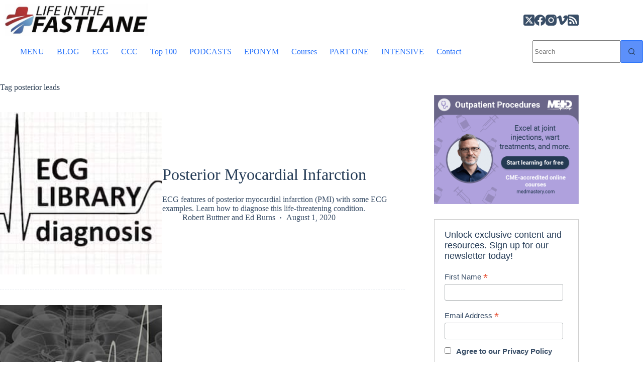

--- FILE ---
content_type: application/javascript; charset=UTF-8
request_url: https://litfl.com/wp-content/cache/min/1/analytics.js?ver=1769049788
body_size: 2115
content:
!(function(){"use strict";var g=function(i,o){for(var a=0;a<i.length;a++)o(i[a])},b=Object.assign||function(i){for(var o,a=1,u=arguments.length;a<u;a++){o=arguments[a];for(var v in o)Object.prototype.hasOwnProperty.call(o,v)&&(i[v]=o[v])}return i},s=window.document.currentScript,y=s.getAttribute("data-instance")||"AhrefsAnalytics";if(window[y]!==void 0){console.warn("".concat(y," script is already initialized, exiting... Did you install it twice? Please fix."));return}var E=s.getAttribute("data-api")||new URL(s.src).origin+"/api/event",_=s.getAttribute("data-error")||new URL(s.src).origin+"/api/error",V=s.getAttribute("data-track-visibility")!=null,z=s.getAttribute("data-no-pageview-on-load")!=null,F=s.getAttribute("data-no-pageview-auto")!=null,S=window.location;function J(){try{var i=s.getAttribute("data-page-location");return i==null||i===""?S:i.startsWith("/")?new URL(i,S.origin):new URL(i)}catch(o){}return S}function K(i,o,a){var u=new XMLHttpRequest;u.open("POST",i,!0),u.setRequestHeader("Content-Type","text/plain"),u.send(o),u.onreadystatechange=function(){u.readyState===4&&a!=null&&a()}}function f(i){try{i()}catch(a){if(a instanceof Error)K(_,JSON.stringify({message:a.message,stack:a.stack}));else{var o="cannot-stringify-error";try{o=String(a)}catch(u){}K(_,JSON.stringify({message:o,stack:null}))}throw a}}function G(i){document.readyState==="loading"?window.addEventListener("DOMContentLoaded",function(){f(function(){return i()})}):i()}f(function(){function i(t,e){t&&console.warn("Ignoring Event: "+t),e&&e.callback&&e.callback()}function o(t,e){var n=J();if(/^localhost$|^127(\.[0-9]+){0,2}\.[0-9]+$|^\[::1?\]$/.test(n.hostname)||n.protocol==="file:")return i("localhost",e);if((window._phantom||window.__nightmare||window.navigator.webdriver||window.Cypress)&&!window.__web_analytics)return i(null,e);var r=s.getAttribute("data-key"),c=s.getAttribute("data-domain");if(r==null&&c==null)return i("missing data-key",e);var d;try{d=window.navigator.languages||window.navigator.language||window.navigator.browserLanguage||window.navigator.userLanguage||window.navigator.systemLanguage}catch(m){}var p={},X=!1;try{for(var C=0;C<s.attributes.length;C++){var R=s.attributes[C];if(R.name.startsWith("data-prop-")){var I=R.name.substring(10),$=R.value;I&&$&&(p[I]=$,X=!0)}}}catch(m){}var N=null;try{N=document.title}catch(m){}var l={};l.n=t,l.u=n.href,d!=null&&(l.l=d),c!=null&&(l.d=c),r!=null&&(l.k=r),l.r=window.document.referrer||null,e&&e.meta&&(l.m=JSON.stringify(e.meta)),(e&&e.props||X)&&(l.p=JSON.stringify(b({},p,e==null?void 0:e.props)));var M;try{M=window.screen.width}catch(m){}M!=null&&(l.sw=M);var H;try{H=window.screen.height}catch(m){}H!=null&&(l.sh=H);var T;try{T=window.devicePixelRatio}catch(m){}return T!=null&&(l.sr=T),N!=null&&(l.t=N),l}function a(t,e){var n=o(t,e);if(n!=null){var r=new XMLHttpRequest;r.open("POST",E,!0),r.setRequestHeader("Content-Type","text/plain"),r.send(JSON.stringify(n)),r.onreadystatechange=function(){r.readyState===4&&e&&e.callback&&e.callback({status:r.status})}}}function u(t,e){var n=navigator.sendBeacon!=null,r=o(t,e);if(r!=null){var c=JSON.stringify(r);if(n){var d=new Blob([c],{type:"text/plain"});navigator.sendBeacon(E,d)}else{var p=new XMLHttpRequest;p.open("POST",E,!0),p.setRequestHeader("Content-Type","text/plain"),p.send(c)}}}window[y]={sendEvent:function(){for(var t=[],e=0;e<arguments.length;e++)t[e]=arguments[e];f(function(){a.apply(void 0,t)})}};var v;function h(){f(function(){var t=J();v!==t.href&&(v=t.href,a("pageview"))})}if(!F){var A=window.history;if(A.pushState){var Q=A.pushState;A.pushState=function(){Q.apply(this,arguments),h()},window.addEventListener("popstate",h)}z||(window.document.visibilityState==="prerender"?window.document.addEventListener("visibilitychange",function(){v||window.document.visibilityState!=="visible"||h()}):h())}V&&(document.addEventListener("visibilitychange",function(){f(function(){if(v==null){var t=document.visibilityState;t==="hidden"?u("x-visibilitychange-hidden"):t==="visible"&&u("x-visibilitychange-visible")}})}),document.addEventListener("pagehide",function(){f(function(){return u("x-pagehide")})}));var U=/\bAhrefsAnalytics\-prop\-([^\s\-]+)\-([^\s]+)/g;function L(t){if(t){var e=t.className;if(e){var n={};U.lastIndex=0;for(var r=null;r=U.exec(e);){var c=r[1],d=r[2];!c||!d||(n[c]=d)}if(Object.keys(n).length!==0)return n}}}function Y(t,e){if(!(e!=null&&e.defaultPrevented)&&!(e!=null&&e.type==="auxclick"&&e.button!==1)&&t&&t.href&&!(t.protocol==="data:"||t.protocol==="blob:"||t.protocol==="javascript:")){var n=L(t);u("x-link-click",{props:b({},n,{href:t.href}),meta:{metaKey:String(!!(e!=null&&e.metaKey)),ctrlKey:String(!!(e!=null&&e.ctrlKey)),shiftKey:String(!!(e!=null&&e.shiftKey))}})}}function Z(t){return!!t&&t instanceof HTMLAnchorElement&&!!t.href}function tt(t,e){if(!(e!=null&&e.defaultPrevented)&&t&&t.action){var n=L(t);u("x-form-submit",{props:b({},n,{action:t.action})})}}function j(t){return!!t&&t instanceof HTMLFormElement&&!!t.action}function B(t,e){var n=L(e);u(t,{props:n})}var W='*[class^="AhrefsAnalytics-event-"]',D=/\bAhrefsAnalytics\-event\-([^\s]+)/g;function k(t){if(!t||!(t instanceof HTMLElement)||!t.className)return[];var e=null,n=[];for(D.lastIndex=0;e=D.exec(t.className);){var r=e[1];r&&n.push(r)}return n}function et(t){return k(t).length>0}if(window.MutationObserver!=null){var O=function(t){if(!t.ahrefsAnalytics_click_tracked){t.ahrefsWebAnalytics_click_tracked=!0;var e=function(n){return f(function(){return Y(t,n)})};t.addEventListener("click",e),t.addEventListener("auxclick",e)}},x=function(t){if(!t.ahrefsAnalytics_submit_tracked){t.ahrefsWebAnalytics_submit_tracked=!0;var e=function(n){return f(function(){tt(t,n);for(var r=0,c=k(t);r<c.length;r++){var d=c[r];B(d,t)}})};t.addEventListener("submit",e)}},P=function(t){if(!j(t)&&!t.ahrefsAnalytics_event_tracked){t.ahrefsWebAnalytics_event_tracked=!0;var e=function(){f(function(){for(var n=0,r=k(t);n<r.length;n++){var c=r[n];B(c,t)}})};t.addEventListener("click",e)}},nt=new MutationObserver(function(t){f(function(){t.forEach(function(e){e.type==="childList"&&g(e.addedNodes,function(n){n.nodeType===Node.ELEMENT_NODE&&(Z(n)?O(n):n.querySelectorAll!=null&&g(n.querySelectorAll("a"),O),j(n)?x(n):n.querySelectorAll!=null&&g(n.querySelectorAll("form"),x),et(n)?P(n):n.querySelectorAll!=null&&g(n.querySelectorAll(W),P))})})})});G(function(){g(document.querySelectorAll("a"),O),g(document.querySelectorAll("form"),x),g(document.querySelectorAll(W),P),nt.observe(document.body,{childList:!0,subtree:!0})})}{var w=void 0,q=y+"-ready";typeof CustomEvent=="function"?w=new CustomEvent(q,{detail:null,bubbles:!0,cancelable:!0}):typeof document!="undefined"&&document.createEvent&&(w=document.createEvent("CustomEvent"),w.initCustomEvent(q,!0,!0,null)),w!=null&&typeof document!="undefined"&&(document.dispatchEvent?document.dispatchEvent(w):"fireEvent"in document&&document.fireEvent("on"+q,w))}})})()